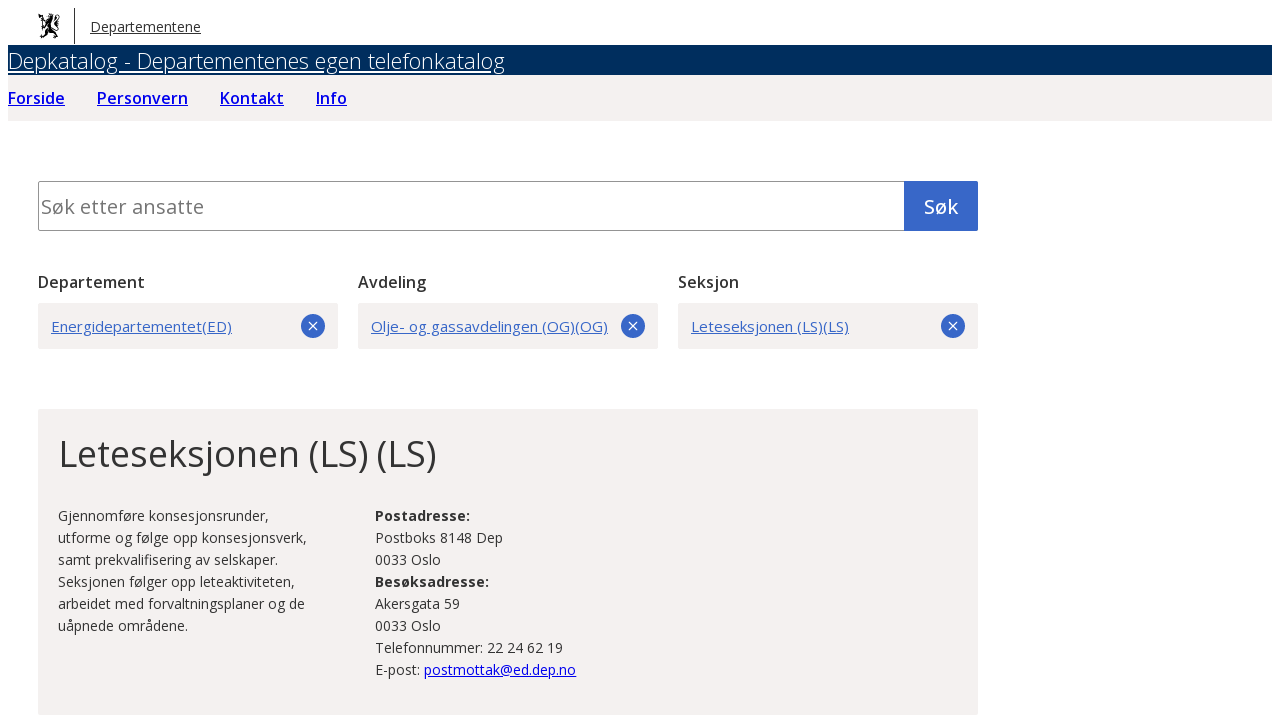

--- FILE ---
content_type: text/html; charset=UTF-8
request_url: https://depkatalog.no/filter/ed/og/ls
body_size: 10964
content:
<!DOCTYPE html>
<html lang="nb-NO">
<head>
	<meta charset="UTF-8" />
	<meta name="viewport" content="width=device-width, initial-scale=1" />
	<title>Depkatalog: Kontaktinformasjon om ansatte i Leteseksjonen (LS)</title>
<meta name='robots' content='max-image-preview:large' />
	<style>img:is([sizes="auto" i], [sizes^="auto," i]) { contain-intrinsic-size: 3000px 1500px }</style>
	<link rel='dns-prefetch' href='//depkatalog.no' />
<link rel='dns-prefetch' href='//plausible.io' />
<link rel='dns-prefetch' href='//nettsteder.regjeringen.no' />
<script type="text/javascript">
/* <![CDATA[ */
window._wpemojiSettings = {"baseUrl":"https:\/\/s.w.org\/images\/core\/emoji\/16.0.1\/72x72\/","ext":".png","svgUrl":"https:\/\/s.w.org\/images\/core\/emoji\/16.0.1\/svg\/","svgExt":".svg","source":{"concatemoji":"https:\/\/depkatalog.no\/wp-includes\/js\/wp-emoji-release.min.js?ver=6.8.3"}};
/*! This file is auto-generated */
!function(s,n){var o,i,e;function c(e){try{var t={supportTests:e,timestamp:(new Date).valueOf()};sessionStorage.setItem(o,JSON.stringify(t))}catch(e){}}function p(e,t,n){e.clearRect(0,0,e.canvas.width,e.canvas.height),e.fillText(t,0,0);var t=new Uint32Array(e.getImageData(0,0,e.canvas.width,e.canvas.height).data),a=(e.clearRect(0,0,e.canvas.width,e.canvas.height),e.fillText(n,0,0),new Uint32Array(e.getImageData(0,0,e.canvas.width,e.canvas.height).data));return t.every(function(e,t){return e===a[t]})}function u(e,t){e.clearRect(0,0,e.canvas.width,e.canvas.height),e.fillText(t,0,0);for(var n=e.getImageData(16,16,1,1),a=0;a<n.data.length;a++)if(0!==n.data[a])return!1;return!0}function f(e,t,n,a){switch(t){case"flag":return n(e,"\ud83c\udff3\ufe0f\u200d\u26a7\ufe0f","\ud83c\udff3\ufe0f\u200b\u26a7\ufe0f")?!1:!n(e,"\ud83c\udde8\ud83c\uddf6","\ud83c\udde8\u200b\ud83c\uddf6")&&!n(e,"\ud83c\udff4\udb40\udc67\udb40\udc62\udb40\udc65\udb40\udc6e\udb40\udc67\udb40\udc7f","\ud83c\udff4\u200b\udb40\udc67\u200b\udb40\udc62\u200b\udb40\udc65\u200b\udb40\udc6e\u200b\udb40\udc67\u200b\udb40\udc7f");case"emoji":return!a(e,"\ud83e\udedf")}return!1}function g(e,t,n,a){var r="undefined"!=typeof WorkerGlobalScope&&self instanceof WorkerGlobalScope?new OffscreenCanvas(300,150):s.createElement("canvas"),o=r.getContext("2d",{willReadFrequently:!0}),i=(o.textBaseline="top",o.font="600 32px Arial",{});return e.forEach(function(e){i[e]=t(o,e,n,a)}),i}function t(e){var t=s.createElement("script");t.src=e,t.defer=!0,s.head.appendChild(t)}"undefined"!=typeof Promise&&(o="wpEmojiSettingsSupports",i=["flag","emoji"],n.supports={everything:!0,everythingExceptFlag:!0},e=new Promise(function(e){s.addEventListener("DOMContentLoaded",e,{once:!0})}),new Promise(function(t){var n=function(){try{var e=JSON.parse(sessionStorage.getItem(o));if("object"==typeof e&&"number"==typeof e.timestamp&&(new Date).valueOf()<e.timestamp+604800&&"object"==typeof e.supportTests)return e.supportTests}catch(e){}return null}();if(!n){if("undefined"!=typeof Worker&&"undefined"!=typeof OffscreenCanvas&&"undefined"!=typeof URL&&URL.createObjectURL&&"undefined"!=typeof Blob)try{var e="postMessage("+g.toString()+"("+[JSON.stringify(i),f.toString(),p.toString(),u.toString()].join(",")+"));",a=new Blob([e],{type:"text/javascript"}),r=new Worker(URL.createObjectURL(a),{name:"wpTestEmojiSupports"});return void(r.onmessage=function(e){c(n=e.data),r.terminate(),t(n)})}catch(e){}c(n=g(i,f,p,u))}t(n)}).then(function(e){for(var t in e)n.supports[t]=e[t],n.supports.everything=n.supports.everything&&n.supports[t],"flag"!==t&&(n.supports.everythingExceptFlag=n.supports.everythingExceptFlag&&n.supports[t]);n.supports.everythingExceptFlag=n.supports.everythingExceptFlag&&!n.supports.flag,n.DOMReady=!1,n.readyCallback=function(){n.DOMReady=!0}}).then(function(){return e}).then(function(){var e;n.supports.everything||(n.readyCallback(),(e=n.source||{}).concatemoji?t(e.concatemoji):e.wpemoji&&e.twemoji&&(t(e.twemoji),t(e.wpemoji)))}))}((window,document),window._wpemojiSettings);
/* ]]> */
</script>
<style id='wp-emoji-styles-inline-css' type='text/css'>

	img.wp-smiley, img.emoji {
		display: inline !important;
		border: none !important;
		box-shadow: none !important;
		height: 1em !important;
		width: 1em !important;
		margin: 0 0.07em !important;
		vertical-align: -0.1em !important;
		background: none !important;
		padding: 0 !important;
	}
</style>
<style id='global-styles-inline-css' type='text/css'>
:root{--wp--preset--aspect-ratio--square: 1;--wp--preset--aspect-ratio--4-3: 4/3;--wp--preset--aspect-ratio--3-4: 3/4;--wp--preset--aspect-ratio--3-2: 3/2;--wp--preset--aspect-ratio--2-3: 2/3;--wp--preset--aspect-ratio--16-9: 16/9;--wp--preset--aspect-ratio--9-16: 9/16;--wp--preset--color--black: #000000;--wp--preset--color--cyan-bluish-gray: #abb8c3;--wp--preset--color--white: #ffffff;--wp--preset--color--pale-pink: #f78da7;--wp--preset--color--vivid-red: #cf2e2e;--wp--preset--color--luminous-vivid-orange: #ff6900;--wp--preset--color--luminous-vivid-amber: #fcb900;--wp--preset--color--light-green-cyan: #7bdcb5;--wp--preset--color--vivid-green-cyan: #00d084;--wp--preset--color--pale-cyan-blue: #8ed1fc;--wp--preset--color--vivid-cyan-blue: #0693e3;--wp--preset--color--vivid-purple: #9b51e0;--wp--preset--color--primary: #3867c8;--wp--preset--color--primary-700: #144696;--wp--preset--color--primary-900: #002e5e;--wp--preset--color--secondary: #f4f1f0;--wp--preset--color--secondary-700: #6e6e6e;--wp--preset--color--secondary-900: #949494;--wp--preset--color--support: #bc3345;--wp--preset--color--accent: #fce782;--wp--preset--color--dark: #333333;--wp--preset--gradient--vivid-cyan-blue-to-vivid-purple: linear-gradient(135deg,rgba(6,147,227,1) 0%,rgb(155,81,224) 100%);--wp--preset--gradient--light-green-cyan-to-vivid-green-cyan: linear-gradient(135deg,rgb(122,220,180) 0%,rgb(0,208,130) 100%);--wp--preset--gradient--luminous-vivid-amber-to-luminous-vivid-orange: linear-gradient(135deg,rgba(252,185,0,1) 0%,rgba(255,105,0,1) 100%);--wp--preset--gradient--luminous-vivid-orange-to-vivid-red: linear-gradient(135deg,rgba(255,105,0,1) 0%,rgb(207,46,46) 100%);--wp--preset--gradient--very-light-gray-to-cyan-bluish-gray: linear-gradient(135deg,rgb(238,238,238) 0%,rgb(169,184,195) 100%);--wp--preset--gradient--cool-to-warm-spectrum: linear-gradient(135deg,rgb(74,234,220) 0%,rgb(151,120,209) 20%,rgb(207,42,186) 40%,rgb(238,44,130) 60%,rgb(251,105,98) 80%,rgb(254,248,76) 100%);--wp--preset--gradient--blush-light-purple: linear-gradient(135deg,rgb(255,206,236) 0%,rgb(152,150,240) 100%);--wp--preset--gradient--blush-bordeaux: linear-gradient(135deg,rgb(254,205,165) 0%,rgb(254,45,45) 50%,rgb(107,0,62) 100%);--wp--preset--gradient--luminous-dusk: linear-gradient(135deg,rgb(255,203,112) 0%,rgb(199,81,192) 50%,rgb(65,88,208) 100%);--wp--preset--gradient--pale-ocean: linear-gradient(135deg,rgb(255,245,203) 0%,rgb(182,227,212) 50%,rgb(51,167,181) 100%);--wp--preset--gradient--electric-grass: linear-gradient(135deg,rgb(202,248,128) 0%,rgb(113,206,126) 100%);--wp--preset--gradient--midnight: linear-gradient(135deg,rgb(2,3,129) 0%,rgb(40,116,252) 100%);--wp--preset--font-size--small: 1rem;--wp--preset--font-size--medium: 1.375rem;--wp--preset--font-size--large: 1.5rem;--wp--preset--font-size--x-large: 1.875rem;--wp--preset--font-size--xx-small: 0.875rem;--wp--preset--font-size--x-small: 0.9375rem;--wp--preset--font-size--normal: clamp(1.125rem, 0.9375rem + 0.5vw, 1.25rem);--wp--preset--font-size--xx-large: clamp(1.75rem, 1rem + 2vw, 2.25rem);--wp--preset--font-family--open-sans: "Open Sans", -apple-system, BlinkMacSystemFont, avenir next, avenir, segoe ui, helvetica neue, helvetica, Cantarell, Ubuntu, roboto, noto, arial, sans-serif;--wp--preset--spacing--20: 0.44rem;--wp--preset--spacing--30: 0.67rem;--wp--preset--spacing--40: 1rem;--wp--preset--spacing--50: 1.5rem;--wp--preset--spacing--60: 2.25rem;--wp--preset--spacing--70: 3.38rem;--wp--preset--spacing--80: 5.06rem;--wp--preset--shadow--natural: 6px 6px 9px rgba(0, 0, 0, 0.2);--wp--preset--shadow--deep: 12px 12px 50px rgba(0, 0, 0, 0.4);--wp--preset--shadow--sharp: 6px 6px 0px rgba(0, 0, 0, 0.2);--wp--preset--shadow--outlined: 6px 6px 0px -3px rgba(255, 255, 255, 1), 6px 6px rgba(0, 0, 0, 1);--wp--preset--shadow--crisp: 6px 6px 0px rgba(0, 0, 0, 1);--wp--custom--border--radius: 2px;}:root { --wp--style--global--content-size: 640px;--wp--style--global--wide-size: 940px; }:where(body) { margin: 0; }.wp-site-blocks { padding-top: var(--wp--style--root--padding-top); padding-bottom: var(--wp--style--root--padding-bottom); }.has-global-padding { padding-right: var(--wp--style--root--padding-right); padding-left: var(--wp--style--root--padding-left); }.has-global-padding > .alignfull { margin-right: calc(var(--wp--style--root--padding-right) * -1); margin-left: calc(var(--wp--style--root--padding-left) * -1); }.has-global-padding :where(:not(.alignfull.is-layout-flow) > .has-global-padding:not(.wp-block-block, .alignfull)) { padding-right: 0; padding-left: 0; }.has-global-padding :where(:not(.alignfull.is-layout-flow) > .has-global-padding:not(.wp-block-block, .alignfull)) > .alignfull { margin-left: 0; margin-right: 0; }.wp-site-blocks > .alignleft { float: left; margin-right: 2em; }.wp-site-blocks > .alignright { float: right; margin-left: 2em; }.wp-site-blocks > .aligncenter { justify-content: center; margin-left: auto; margin-right: auto; }:where(.is-layout-flex){gap: 0.5em;}:where(.is-layout-grid){gap: 0.5em;}.is-layout-flow > .alignleft{float: left;margin-inline-start: 0;margin-inline-end: 2em;}.is-layout-flow > .alignright{float: right;margin-inline-start: 2em;margin-inline-end: 0;}.is-layout-flow > .aligncenter{margin-left: auto !important;margin-right: auto !important;}.is-layout-constrained > .alignleft{float: left;margin-inline-start: 0;margin-inline-end: 2em;}.is-layout-constrained > .alignright{float: right;margin-inline-start: 2em;margin-inline-end: 0;}.is-layout-constrained > .aligncenter{margin-left: auto !important;margin-right: auto !important;}.is-layout-constrained > :where(:not(.alignleft):not(.alignright):not(.alignfull)){max-width: var(--wp--style--global--content-size);margin-left: auto !important;margin-right: auto !important;}.is-layout-constrained > .alignwide{max-width: var(--wp--style--global--wide-size);}body .is-layout-flex{display: flex;}.is-layout-flex{flex-wrap: wrap;align-items: center;}.is-layout-flex > :is(*, div){margin: 0;}body .is-layout-grid{display: grid;}.is-layout-grid > :is(*, div){margin: 0;}body{background-color: var(--wp--preset--color--white);color: var(--wp--preset--color--dark);font-family: var(--wp--preset--font-family--open-sans);font-size: var(--wp--preset--font-size--normal);--wp--style--root--padding-top: 0px;--wp--style--root--padding-right: clamp(1.25rem, 0.3125rem + 2.5vw, 1.875rem);--wp--style--root--padding-bottom: 0px;--wp--style--root--padding-left: clamp(1.25rem, 0.3125rem + 2.5vw, 1.875rem);}a:where(:not(.wp-element-button)){color: var(--wp--preset--color--primary);text-decoration: none;}:root :where(a:where(:not(.wp-element-button)):hover){color: var(--wp--preset--color--support);}h1, h2, h3, h4, h5, h6{font-weight: 600;margin-top: 1.5em;margin-bottom: 0.5em;}h1{font-size: clamp(2.25rem, 1.125rem + 3vw, 3rem);}:root :where(.wp-element-button, .wp-block-button__link){background-color: var(--wp--preset--color--primary);border-radius: var(--wp--custom--border--radius);border-width: 0;color: #fff;font-family: inherit;font-size: inherit;font-weight: 500;line-height: inherit;padding-top: 0.65em;padding-right: 1.25em;padding-bottom: 0.65em;padding-left: 1.25em;text-decoration: none;}.has-black-color{color: var(--wp--preset--color--black) !important;}.has-cyan-bluish-gray-color{color: var(--wp--preset--color--cyan-bluish-gray) !important;}.has-white-color{color: var(--wp--preset--color--white) !important;}.has-pale-pink-color{color: var(--wp--preset--color--pale-pink) !important;}.has-vivid-red-color{color: var(--wp--preset--color--vivid-red) !important;}.has-luminous-vivid-orange-color{color: var(--wp--preset--color--luminous-vivid-orange) !important;}.has-luminous-vivid-amber-color{color: var(--wp--preset--color--luminous-vivid-amber) !important;}.has-light-green-cyan-color{color: var(--wp--preset--color--light-green-cyan) !important;}.has-vivid-green-cyan-color{color: var(--wp--preset--color--vivid-green-cyan) !important;}.has-pale-cyan-blue-color{color: var(--wp--preset--color--pale-cyan-blue) !important;}.has-vivid-cyan-blue-color{color: var(--wp--preset--color--vivid-cyan-blue) !important;}.has-vivid-purple-color{color: var(--wp--preset--color--vivid-purple) !important;}.has-primary-color{color: var(--wp--preset--color--primary) !important;}.has-primary-700-color{color: var(--wp--preset--color--primary-700) !important;}.has-primary-900-color{color: var(--wp--preset--color--primary-900) !important;}.has-secondary-color{color: var(--wp--preset--color--secondary) !important;}.has-secondary-700-color{color: var(--wp--preset--color--secondary-700) !important;}.has-secondary-900-color{color: var(--wp--preset--color--secondary-900) !important;}.has-support-color{color: var(--wp--preset--color--support) !important;}.has-accent-color{color: var(--wp--preset--color--accent) !important;}.has-dark-color{color: var(--wp--preset--color--dark) !important;}.has-black-background-color{background-color: var(--wp--preset--color--black) !important;}.has-cyan-bluish-gray-background-color{background-color: var(--wp--preset--color--cyan-bluish-gray) !important;}.has-white-background-color{background-color: var(--wp--preset--color--white) !important;}.has-pale-pink-background-color{background-color: var(--wp--preset--color--pale-pink) !important;}.has-vivid-red-background-color{background-color: var(--wp--preset--color--vivid-red) !important;}.has-luminous-vivid-orange-background-color{background-color: var(--wp--preset--color--luminous-vivid-orange) !important;}.has-luminous-vivid-amber-background-color{background-color: var(--wp--preset--color--luminous-vivid-amber) !important;}.has-light-green-cyan-background-color{background-color: var(--wp--preset--color--light-green-cyan) !important;}.has-vivid-green-cyan-background-color{background-color: var(--wp--preset--color--vivid-green-cyan) !important;}.has-pale-cyan-blue-background-color{background-color: var(--wp--preset--color--pale-cyan-blue) !important;}.has-vivid-cyan-blue-background-color{background-color: var(--wp--preset--color--vivid-cyan-blue) !important;}.has-vivid-purple-background-color{background-color: var(--wp--preset--color--vivid-purple) !important;}.has-primary-background-color{background-color: var(--wp--preset--color--primary) !important;}.has-primary-700-background-color{background-color: var(--wp--preset--color--primary-700) !important;}.has-primary-900-background-color{background-color: var(--wp--preset--color--primary-900) !important;}.has-secondary-background-color{background-color: var(--wp--preset--color--secondary) !important;}.has-secondary-700-background-color{background-color: var(--wp--preset--color--secondary-700) !important;}.has-secondary-900-background-color{background-color: var(--wp--preset--color--secondary-900) !important;}.has-support-background-color{background-color: var(--wp--preset--color--support) !important;}.has-accent-background-color{background-color: var(--wp--preset--color--accent) !important;}.has-dark-background-color{background-color: var(--wp--preset--color--dark) !important;}.has-black-border-color{border-color: var(--wp--preset--color--black) !important;}.has-cyan-bluish-gray-border-color{border-color: var(--wp--preset--color--cyan-bluish-gray) !important;}.has-white-border-color{border-color: var(--wp--preset--color--white) !important;}.has-pale-pink-border-color{border-color: var(--wp--preset--color--pale-pink) !important;}.has-vivid-red-border-color{border-color: var(--wp--preset--color--vivid-red) !important;}.has-luminous-vivid-orange-border-color{border-color: var(--wp--preset--color--luminous-vivid-orange) !important;}.has-luminous-vivid-amber-border-color{border-color: var(--wp--preset--color--luminous-vivid-amber) !important;}.has-light-green-cyan-border-color{border-color: var(--wp--preset--color--light-green-cyan) !important;}.has-vivid-green-cyan-border-color{border-color: var(--wp--preset--color--vivid-green-cyan) !important;}.has-pale-cyan-blue-border-color{border-color: var(--wp--preset--color--pale-cyan-blue) !important;}.has-vivid-cyan-blue-border-color{border-color: var(--wp--preset--color--vivid-cyan-blue) !important;}.has-vivid-purple-border-color{border-color: var(--wp--preset--color--vivid-purple) !important;}.has-primary-border-color{border-color: var(--wp--preset--color--primary) !important;}.has-primary-700-border-color{border-color: var(--wp--preset--color--primary-700) !important;}.has-primary-900-border-color{border-color: var(--wp--preset--color--primary-900) !important;}.has-secondary-border-color{border-color: var(--wp--preset--color--secondary) !important;}.has-secondary-700-border-color{border-color: var(--wp--preset--color--secondary-700) !important;}.has-secondary-900-border-color{border-color: var(--wp--preset--color--secondary-900) !important;}.has-support-border-color{border-color: var(--wp--preset--color--support) !important;}.has-accent-border-color{border-color: var(--wp--preset--color--accent) !important;}.has-dark-border-color{border-color: var(--wp--preset--color--dark) !important;}.has-vivid-cyan-blue-to-vivid-purple-gradient-background{background: var(--wp--preset--gradient--vivid-cyan-blue-to-vivid-purple) !important;}.has-light-green-cyan-to-vivid-green-cyan-gradient-background{background: var(--wp--preset--gradient--light-green-cyan-to-vivid-green-cyan) !important;}.has-luminous-vivid-amber-to-luminous-vivid-orange-gradient-background{background: var(--wp--preset--gradient--luminous-vivid-amber-to-luminous-vivid-orange) !important;}.has-luminous-vivid-orange-to-vivid-red-gradient-background{background: var(--wp--preset--gradient--luminous-vivid-orange-to-vivid-red) !important;}.has-very-light-gray-to-cyan-bluish-gray-gradient-background{background: var(--wp--preset--gradient--very-light-gray-to-cyan-bluish-gray) !important;}.has-cool-to-warm-spectrum-gradient-background{background: var(--wp--preset--gradient--cool-to-warm-spectrum) !important;}.has-blush-light-purple-gradient-background{background: var(--wp--preset--gradient--blush-light-purple) !important;}.has-blush-bordeaux-gradient-background{background: var(--wp--preset--gradient--blush-bordeaux) !important;}.has-luminous-dusk-gradient-background{background: var(--wp--preset--gradient--luminous-dusk) !important;}.has-pale-ocean-gradient-background{background: var(--wp--preset--gradient--pale-ocean) !important;}.has-electric-grass-gradient-background{background: var(--wp--preset--gradient--electric-grass) !important;}.has-midnight-gradient-background{background: var(--wp--preset--gradient--midnight) !important;}.has-small-font-size{font-size: var(--wp--preset--font-size--small) !important;}.has-medium-font-size{font-size: var(--wp--preset--font-size--medium) !important;}.has-large-font-size{font-size: var(--wp--preset--font-size--large) !important;}.has-x-large-font-size{font-size: var(--wp--preset--font-size--x-large) !important;}.has-xx-small-font-size{font-size: var(--wp--preset--font-size--xx-small) !important;}.has-x-small-font-size{font-size: var(--wp--preset--font-size--x-small) !important;}.has-normal-font-size{font-size: var(--wp--preset--font-size--normal) !important;}.has-xx-large-font-size{font-size: var(--wp--preset--font-size--xx-large) !important;}.has-open-sans-font-family{font-family: var(--wp--preset--font-family--open-sans) !important;}
:where(.wp-block-post-template.is-layout-flex){gap: 1.25em;}:where(.wp-block-post-template.is-layout-grid){gap: 1.25em;}
:where(.wp-block-columns.is-layout-flex){gap: 2em;}:where(.wp-block-columns.is-layout-grid){gap: 2em;}
:root :where(.wp-block-pullquote){font-size: 1.5em;line-height: 1.6;}
</style>
<link rel='stylesheet' id='depkatalog-theme-css' href='https://nettsteder.regjeringen.no/content/themes/depkatalog-theme/build/view.css?ver=99853df1f60317e4d9d0' type='text/css' media='all' />
<script type="text/javascript" src="https://depkatalog.no/wp-includes/js/jquery/jquery.min.js?ver=3.7.1" id="jquery-core-js"></script>
<script type="text/javascript" src="https://depkatalog.no/wp-includes/js/jquery/jquery-migrate.min.js?ver=3.4.1" id="jquery-migrate-js"></script>
<script type="text/javascript" id="file_uploads_nfpluginsettings-js-extra">
/* <![CDATA[ */
var params = {"clearLogRestUrl":"https:\/\/depkatalog.no\/wp-json\/nf-file-uploads\/debug-log\/delete-all","clearLogButtonId":"file_uploads_clear_debug_logger","downloadLogRestUrl":"https:\/\/depkatalog.no\/wp-json\/nf-file-uploads\/debug-log\/get-all","downloadLogButtonId":"file_uploads_download_debug_logger"};
/* ]]> */
</script>
<script type="text/javascript" src="https://depkatalog.no/content/plugins/ninja-forms-uploads/assets/js/nfpluginsettings.js?ver=3.3.22" id="file_uploads_nfpluginsettings-js"></script>
<script type="text/javascript" defer data-domain='depkatalog.no,alle.nettsteder.regjeringen.no' data-api='https://plausible.io/api/event' data-cfasync='false' src="https://plausible.io/js/plausible.outbound-links.js?ver=2.4.2" id="plausible-analytics-js"></script>
<script type="text/javascript" id="plausible-analytics-js-after">
/* <![CDATA[ */
window.plausible = window.plausible || function() { (window.plausible.q = window.plausible.q || []).push(arguments) }
/* ]]> */
</script>
<link rel="https://api.w.org/" href="https://depkatalog.no/wp-json/" /><link rel="EditURI" type="application/rsd+xml" title="RSD" href="https://depkatalog.no/xmlrpc.php?rsd" />
<meta name="generator" content="WordPress 6.8.3" />
<meta name="description" content="Depkatalog: Kontaktinformasjon om ansatte i Leteseksjonen (LS)" /><style class='wp-fonts-local' type='text/css'>
@font-face{font-family:"Open Sans";font-style:normal;font-weight:300 700;font-display:swap;src:url('https://nettsteder.regjeringen.no/content/themes/depkatalog-theme/assets/open-sans.woff2') format('woff2');}
</style>
</head>
<body class="home blog wp-theme-depkatalog-theme">

<a class="skip-link screen-reader-text" href="#hovedinnhold">Hopp til hovedinnhold</a>

<header id="masthead" class="is-layout-constrained has-global-padding">
	<div class="alignwide">
		<a href="https://depkatalog.no/" class="site-header__dep"><svg viewBox="11.061 9.168 52 62" xmlns="http://www.w3.org/2000/svg" height="26" width="22"><path d="M36.946 9.756c.318.163.633.451.957.466.66.031 1.265.142 1.114.918-.069.349-.626.604-1.145 1.064.037.035.282.455.55.469.896.045 1.851.926 2.896-.154-.376-.109-.699-.104-.784-.246-.199-.323-.283-.719-.413-1.083.778-.236 1.555-.636 2.335-.647.441-.007.935.578 1.321.977.148.154.196.677.08.771-.314.256-.743.369-1.32.631.154.162.358.571.595.591.953.083 1.96.942 2.992-.164-.297-.073-.553-.06-.651-.179-.224-.265-.511-.605-.493-.898.01-.191.516-.51.791-.501.729.025 1.459.199 2.26.325-.607.941-1.225 1.896-1.842 2.854 1.313.725 1.563 1.578.659 2.745-.7.903-.888 1.816-.791 2.899.147 1.697-.271 3.295-.987 4.828-.626 1.34-1.282 2.671-1.83 4.043-.471 1.18-.807 2.412-1.24 3.73l-.591-.072c0 .871-.026 1.685.007 2.498.083 2.092.195 4.187.289 6.281.034.75.311 1.121 1.111 1.437 1.357.535 2.596 1.382 3.855 2.153 2.057 1.26 4.03 2.678 6.16 3.798.845.444 2.062.507 3.029.323 2.183-.414 3.037-2.556 1.832-4.43-.575-.901-1.336-1.703-2.103-2.462-1.407-1.405-2.938-2.688-4.312-4.121-2.795-2.913-2.76-5.66.1-8.526 1.991-1.997 4.085-3.887 6.098-5.863 1.722-1.686 3.059-3.592 2.952-6.153-.114-2.793-3.117-4.51-5.486-3.114-.493.289-.889.829-1.181 1.34-.354.627-.321 1.238.512 1.568 1.369.549 1.835 1.632 1.731 3.038-.102 1.353-.224 2.7-1.104 4.211-.238-1.474.162-2.835-1.093-3.788.974 2.91-.876 4.146-2.819 5.443-1.067.712-1.934 1.725-2.896 2.599-.147.134-.314.246-.67.518.702-3.372 3.483-5.554 3.819-8.883l-1.869 1.604-.315-.235c.685-1.144 1.383-2.28 2.049-3.437.244-.427.535-.879.606-1.35.469-3.117 2.34-4.729 5.377-4.564 2.769.151 4.947 2.459 5.007 5.293.037 1.805-.57 3.423-1.577 4.871-1.111 1.601-2.341 3.121-3.507 4.687-.358.481-.675.997-1.113 1.649h5.424c-.317.247-.565.494-.858.655-1.678.923-3.371 1.815-5.046 2.741-.29.161-.518.434-.823.696h6.251c-.186.175-.396.462-.682.624-1.348.77-2.722 1.496-4.076 2.258-.312.174-.588.413-.878.623.037.082.071.164.108.248h5.21l.158.164a4102.8 4102.8 0 00-4.306 2.533c.816 1.218 1.605 2.4 2.398 3.586.698 1.045 1.16 2.18 1.015 3.457-.347 3.119-3.078 4.946-6.339 4.188-3.494-.816-6.362-2.861-9.223-4.894-.614-.438-1.137-1.018-1.771-1.426-.311-.202-.777-.165-1.087-.22 1.668 1.798 3.255 3.566 4.909 5.266a23.835 23.835 0 002.753 2.414c.525.396 1.203.621 1.843.825 1.151.364 2.411 1.925 2.517 3.126.036.412.178.842.378 1.205 1.584 2.874 3.197 5.732 4.793 8.6.03.054-.005.141-.024.434-.619-.113-1.218-.268-1.826-.324a10.783 10.783 0 00-1.806-.004c-1.122.08-1.729.62-1.725 1.844.001.348-.458 1.002-.699.999-1.033-.011-1.406.563-1.575 1.444-.105.004-.212.007-.316.009-.063-.609-.256-1.241-.161-1.825.102-.621.472-1.199.527-1.959-.311.298-.622.599-.937.893-.56.521-1.091.775-1.938.416-.436-.184-1.125.236-1.777.404.419-2.094 1.847-2.974 4.023-2.974l-.063-.308c-.227-.09-.472-.147-.672-.275-.38-.243-.729-.535-1.101-.793-.42-.293-.848-.572-1.262-.849.521-.614 2.151-.886 3.134-.366.599.316 1.202.697 1.67 1.18.558.575 1.062.658 1.88.119-.836-1.132-1.639-2.273-2.499-3.367-.446-.566-1.093-.985-1.472-1.584-1.638-2.572-4.208-2.58-6.799-2.6a92.626 92.626 0 01-4.219-.117c-.333-.018-.674-.234-.973-.42-.275-.167-.492-.424-.745-.63-2.035-1.646-3.025-3.511-1.839-6.208.672-1.532.913-3.26 1.299-4.91.311-1.338.135-1.807-.595-2.225-.582 2.362-.951 4.834-1.819 7.117-.979 2.576-.539 4.556 1.674 6.197-.424.443-.729.737-1.006 1.055-.826.953-1.397 1.984-1.255 3.332.125 1.184-.792 2.183-1.959 2.416-.539.107-1.101.32-1.546.631a168.884 168.884 0 00-4.992 3.646c-.829.624-1.607 1.315-2.391 1.962-.014-.062-.113-.416-.172-.775-.118-.719-.626-.878-1.248-.961-.701-.094-.812.347-.965.875-.396 1.355-1.734 2.238-3.235 2.111.671-.561 1.252-1.087.587-1.996-.114-.156.193-.705.407-.997.213-.292.554-.491 1.071-.929-.57 0-.837-.035-1.088.006-.896.158-1.655.18-2.221-.807-.161-.279-1.039-.147-1.588-.205.053-.624.922-1.402 2.203-1.402.909 0 1.82.424 3.023.733-.388-.518-.545-.794-.766-1.007-.578-.551-.864-1.037-.305-1.86.205-.302-.181-1.007-.357-1.797.579.341 1.296.528 1.591.989.511.79.768 1.746 1.114 2.64.156.401.243 1.157.416 1.173.592.057 1.373.055 1.781-.285 1.128-.949 2.108-2.074 3.141-3.135.694-.717 1.379-1.446 2.134-2.238-1.163-1.314-.565-3.033-.624-4.65-.028-.857.155-1.725.22-2.59.115-1.582.807-2.771 2.168-3.655 1.452-.942 2.829-2.006 4.202-3.063.211-.16.393-.637.307-.861-.5-1.334-1.014-2.671-1.665-3.932-.277-.539-.322-.857.031-1.34 1.03-1.395 1.999-2.836 3.024-4.236.381-.521.435-.887-.371-1.195-3.186 4.486-6.392 9.003-9.744 13.727-.227-.736-.309-1.232-.534-1.654-.157-.301-.476-.633-.777-.7-.217-.048-.584.269-.784.508-.524.624-.436 1.722-1.529 1.938-.096.02-.125.527-.131.807-.015 1.041-.005 2.083-.005 3.17h-1.405v-4.195l-1.099 1.302c-.195-1.128.188-1.985.735-2.777.639-.929.574-1.61-.279-2.267-.109-.086-.236-.202-.271-.326-.284-1.062-1.044-1.346-2.219-1.162.885-1.146 2.02-1.006 3.1-1.154v-12.76c-.673-.097-1.298-.309-1.89-.234-.478.061-.912.465-1.577.834.273-2.234 1.751-3.168 3.67-3.727a29.705 29.705 0 01-.145-.312c-.28-.06-.576-.087-.84-.189-.317-.124-.807-.254-.88-.486-.303-.994-.963-1.439-1.98-1.57 1.103-.885 2.33-.621 3.619-.447v-3.832c-.939-.229-1.71.049-2.4.64-1.344 1.149-2.683 2.302-3.961 3.401-1.324-1.923-2.504-7.371-2.195-11.092 2.681 1.666 4.915 4.283 8.517 3.869.066-.414.114-.73.179-1.134.332-.022.672-.046.762-.053.473.546.797.944 1.146 1.317.403.428.163 2.638-.311 3.038-.169.145-.351.389-.357.591a70.89 70.89 0 00.002 3.689c.005.229.204.453.416.893.393-1.08.285-2.102 1.406-2.521.298-.112.317-.967.529-1.707 1.199 2.084.748 3.765-.766 5.217.097.181.121.291.163.299 1.948.325 3.099 2.104 4.899 2.719.104.037.159.518.08.734-.324.914-.706 1.807-1.096 2.771-1.75-.919-2.637-2.999-4.642-3.233-.158-.45-.309-.871-.458-1.293l-.368.088c-.028.303-.083.607-.083.91-.007 4.414.01 8.826-.02 13.238-.003.785.264 1.285 1.197 1.706-.154-.513-.224-.841-.349-1.145-.264-.63-.315-1.135.135-1.798.277-.405.003-1.187-.023-1.783 1.049.314 1.862 1.74 1.81 3.256-.018.506-.095 1.01-.082 1.514.003.211.17.417.264.625.196-.111.484-.176.568-.343 1.366-2.7 2.707-5.411 4.141-8.296l-2.147-.186c1.017-2.572 1.812-5.172 3.041-7.545 1.471-2.838 4.291-3.817 7.275-4.299.878-.141 1.361-.566 1.379-1.557-1.162-.159-2.335-.323-3.617-.5.581-.752.418-1.354-.074-2.051-.801-1.125-.778-1.713.264-2.613 1.165-1.006 1.533-2.061.931-3.487-.236-.556-.333-1.172-.493-1.76.219-.005.437-.005.652-.005zm8.387 5.288c-2.479-.428-4.734-.922-7.018-1.137-.556-.052-1.402.697-1.744 1.291-.386.671.424.443.785.598 1.67.715 1.789.705 2.628-.902 1.114.258 2.294.443 3.41.82.789.265 1.287.08 1.939-.67zm-9.061 10.008c-3.155.125-4.977 1.793-5.348 4.635.703.299.97-.159 1.188-.688.624-1.505 1.365-2.849 3.263-3.01.272-.021.507-.511.897-.937zm.106-7.281c.403.488.598.961.874 1.016.971.187 1.971.23 2.979.33-.095-1.188-.75-1.427-3.853-1.346zm9.529-.215l.357.004c.046-.486.092-.975.135-1.462l-1.358.179c.396.581.63.931.866 1.279z"/><path d="M31.094 16.598c1.019 1.079 2.683.417 3.766 1.616-2.198.463-3.978-.248-3.766-1.616z"/></svg>Departementene</a>	</div>
	<div class="is-layout-constrained alignfull has-primary-900-background-color has-white-color">
		<div class="alignwide wp-block-dss-site-title">
			<div class="site-header__title"><a href="/">Depkatalog - Departementenes egen telefonkatalog</a></div>		</div>
	</div>
	<div class="is-layout-constrained alignfull has-secondary-background-color has-small-font-size">
		<nav class="alignwide wp-block-dss-site-menu">
			<ul class="site-header__menu">
				<li><a href="https://depkatalog.no/">Forside</a></li>
				<li><a href="https://depkatalog.no/privacy">Personvern</a></li>
				<li><a href="https://depkatalog.no/contact">Kontakt</a></li>
				<li><a href="https://depkatalog.no/info">Info</a></li>
			</ul>
		</nav>
	</div>
</header>

<main id="hovedinnhold">
	<div class="is-layout-constrained has-global-padding">
		<form role="search" class="alignwide site-search" action="https://depkatalog.no/">
			<label for="global-search" class="screen-reader-text">Søk etter ansatte</label>
			<div class="relative">
				<input type="search" placeholder="Søk etter ansatte" name="search" id="global-search" value="" />
				<button type="submit" class="has-primary-background-color has-white-color">Søk</button>
			</div>
		</form>
	</div>

	<div class="is-layout-constrained has-global-padding">
		<div class="site-filter alignwide col-3" id="site-filters">
					<div>
			<div class="site-filter__title has-small-font-size">Departement</div>			<a
				href="/"
				class="site-filter__toggle has-x-small-font-size has-primary-color"
			>
				<span class="filter__label">Energidepartementet</span> <span class="filter__id">(ED)</span>				<span class="site-filter__toggle-icon">
				<svg xmlns="http://www.w3.org/2000/svg" height="16" viewBox="0 -960 960 960" width="16"><path d="M480-424 284-228q-11 11-28 11t-28-11q-11-11-11-28t11-28l196-196-196-196q-11-11-11-28t11-28q11-11 28-11t28 11l196 196 196-196q11-11 28-11t28 11q11 11 11 28t-11 28L536-480l196 196q11 11 11 28t-11 28q-11 11-28 11t-28-11L480-424Z"/></svg>
				</span>
			</a>
		</div>
				<div>
			<div class="site-filter__title has-small-font-size">Avdeling</div>			<a
				href="https://depkatalog.no/filter/ed/"
				class="site-filter__toggle has-x-small-font-size has-primary-color"
			>
				<span class="filter__label">Olje- og gassavdelingen (OG)</span> <span class="filter__id">(OG)</span>				<span class="site-filter__toggle-icon">
				<svg xmlns="http://www.w3.org/2000/svg" height="16" viewBox="0 -960 960 960" width="16"><path d="M480-424 284-228q-11 11-28 11t-28-11q-11-11-11-28t11-28l196-196-196-196q-11-11-11-28t11-28q11-11 28-11t28 11l196 196 196-196q11-11 28-11t28 11q11 11 11 28t-11 28L536-480l196 196q11 11 11 28t-11 28q-11 11-28 11t-28-11L480-424Z"/></svg>
				</span>
			</a>
		</div>
				<div>
			<div class="site-filter__title has-small-font-size">Seksjon</div>			<a
				href="https://depkatalog.no/filter/ed/og/"
				class="site-filter__toggle has-x-small-font-size has-primary-color"
			>
				<span class="filter__label">Leteseksjonen (LS)</span> <span class="filter__id">(LS)</span>				<span class="site-filter__toggle-icon">
				<svg xmlns="http://www.w3.org/2000/svg" height="16" viewBox="0 -960 960 960" width="16"><path d="M480-424 284-228q-11 11-28 11t-28-11q-11-11-11-28t11-28l196-196-196-196q-11-11-11-28t11-28q11-11 28-11t28 11l196 196 196-196q11-11 28-11t28 11q11 11 11 28t-11 28L536-480l196 196q11 11 11 28t-11 28q-11 11-28 11t-28-11L480-424Z"/></svg>
				</span>
			</a>
		</div>
				</div>
	</div>

	<div id="search-results" class="is-layout-constrained has-global-padding">
		<div class="alignwide">
			<div class="info-box has-underline-links">
	<h1 class="has-xx-large-font-size has-normal-font-weight">Leteseksjonen (LS) (LS)</h1>
	<div class="col-3 col-3--gap-large has-xx-small-font-size has-large-line-height">
		<div><p>Gjennomføre konsesjonsrunder, utforme og følge opp konsesjonsverk, samt prekvalifisering av selskaper. Seksjonen følger opp leteaktiviteten, arbeidet med forvaltningsplaner og de uåpnede områdene.</p></div><div><p><strong>Postadresse:</strong><br />Postboks 8148 Dep<br />0033 Oslo<br /><strong>Besøksadresse:</strong><br />Akersgata 59<br />0033 Oslo<br />Telefonnummer: 22 24 62 19<br />E-post: <a href="mailto:postmottak@ed.dep.no">postmottak@ed.dep.no</a><br /></p></div><div class="list-has-chevron-icon"></div>	</div>
</div>
<ul class="employees col-3 has-small-font-size">
	<li itemscope itemtype="http://schema.org/Person"><a href="https://depkatalog.no/employee/ee44c9bb2f62c93d5629be18e99cd92f?departement_id=ed&#038;avdeling_id=og&#038;seksjon_id=ls"><h2><span itemprop="name">Gilje, Bjørnar</span></h2><div class="has-large-line-height">Underdirektør - ED / OG / LS</div><div aria-label="22. 24. 62. 37.">22 24 62 37</div></a></li><li itemscope itemtype="http://schema.org/Person"><a href="https://depkatalog.no/employee/8c2b29bb75f2a63c70402afa5ba60c1b?departement_id=ed&#038;avdeling_id=og&#038;seksjon_id=ls"><h2><span itemprop="name">Hestnes, Kristina</span></h2><div class="has-large-line-height">Rådgiver - ED / OG / LS</div><div aria-label="22. 24. 62. 81.">22 24 62 81</div></a></li><li itemscope itemtype="http://schema.org/Person"><a href="https://depkatalog.no/employee/120189d5486fe4f3d32544692eb35397?departement_id=ed&#038;avdeling_id=og&#038;seksjon_id=ls"><h2><span itemprop="name">Hognestad, Gunnar</span></h2><div class="has-large-line-height">Avdelingsdirektør - ED / OG / LS</div><div aria-label="22. 24. 62. 74.">22 24 62 74</div></a></li><li itemscope itemtype="http://schema.org/Person"><a href="https://depkatalog.no/employee/e27db8cd6560480b201d1c2045bb704b?departement_id=ed&#038;avdeling_id=og&#038;seksjon_id=ls"><h2><span itemprop="name">Norenes, Anbjørn</span></h2><div class="has-large-line-height">Seniorrådgiver - ED / OG / LS</div><div aria-label="22. 24. 62. 17.">22 24 62 17</div></a></li><li itemscope itemtype="http://schema.org/Person"><a href="https://depkatalog.no/employee/38edb5cec07ec1c703765da65e108ddc?departement_id=ed&#038;avdeling_id=og&#038;seksjon_id=ls"><h2><span itemprop="name">Sjuve, Jørgen Wattø</span></h2><div class="has-large-line-height">Førstekonsulent - ED / OG / LS</div><div aria-label="22. 24. 62. 15.">22 24 62 15</div></a></li></ul>
		</div>
		</div>
</main><!-- .site-content -->

<footer class="site-footer is-layout-constrained has-dark-background-color has-white-color has-global-padding has-x-small-font-size has-large-line-height">
	<div class="alignwide col-3">
		<div class="has-normal-font-size">
			<div class="site-footer__logo">
				<img src="https://nettsteder.regjeringen.no/content/themes/depkatalog-theme/assets/logo.png" class="site-footer__logo-image" alt="" />
				Depkatalog.no
			</div>
		</div>
		<div class="list-has-chevron-icon">
			<h2>Om nettstedet</h2>
<ul>
<li><a href="/info">Om Depkatalog</a></li>
<li><a href="/privacy">Personvernerklæring</a></li>
<li><a href="/contact">Kontaktinformasjon</a></li>
<li><a href="https://uustatus.no/nb/erklaringer/publisert/f6076533-7e97-48ea-b551-8897f373bd75">Tilgjengelighetserklæring</a> (UUtilsynet.no)</li>
</ul>		</div>
		<div>
			<div>Departementenes digitaliseringsorganisasjon (DIO)</div>
<div>Postboks 8122 Dep, 0032 Oslo</div>
<div>Telefon: 22 96 86 00</div>
<p>Epost: <a href="mailto:redaksjonen@dio.dep.no">redaksjonen@dio.dep.no</a></p>
<p>Org. nr 932 931 311</p>
<p>&nbsp;</p>		</div>
	</div>
</footer>

<script type="speculationrules">
{"prefetch":[{"source":"document","where":{"and":[{"href_matches":"\/*"},{"not":{"href_matches":["\/wp-*.php","\/wp-admin\/*","\/content\/uploads\/sites\/351\/*","\/content\/*","\/content\/plugins\/*","\/content\/themes\/depkatalog-theme\/*","\/*\\?(.+)"]}},{"not":{"selector_matches":"a[rel~=\"nofollow\"]"}},{"not":{"selector_matches":".no-prefetch, .no-prefetch a"}}]},"eagerness":"conservative"}]}
</script>
<script type="text/javascript" src="https://nettsteder.regjeringen.no/content/themes/depkatalog-theme/build/view.js?ver=99853df1f60317e4d9d0" id="depkatalog-theme-js"></script>
</body>
</html>

<!-- plugin=object-cache-pro client=phpredis metric#hits=409 metric#misses=14 metric#hit-ratio=96.7 metric#bytes=3238569 metric#prefetches=0 metric#store-reads=36 metric#store-writes=2 metric#store-hits=35 metric#store-misses=1 metric#sql-queries=11 metric#ms-total=313.57 metric#ms-cache=87.34 metric#ms-cache-avg=2.3606 metric#ms-cache-ratio=27.9 -->


--- FILE ---
content_type: application/javascript
request_url: https://nettsteder.regjeringen.no/content/themes/depkatalog-theme/build/view.js?ver=99853df1f60317e4d9d0
body_size: 1687
content:
(()=>{"use strict";class e{constructor(e){this.domNode=e,this.buttonNode=e.querySelector("button"),this.menuNode=e.querySelector('[role="menu"]'),this.menuitemNodes=[],this.firstMenuitem=!1,this.lastMenuitem=!1,this.firstChars=[],this.buttonNode.addEventListener("keydown",this.onButtonKeydown.bind(this)),this.buttonNode.addEventListener("click",this.onButtonClick.bind(this));const t=e.querySelectorAll('[role="menuitem"]');for(let e=0;e<t.length;e++){var s=t[e];this.menuitemNodes.push(s),s.tabIndex=-1,this.firstChars.push(s.textContent.trim()[0].toLowerCase()),s.addEventListener("keydown",this.onMenuitemKeydown.bind(this)),s.addEventListener("mouseover",this.onMenuitemMouseover.bind(this)),this.firstMenuitem||(this.firstMenuitem=s),this.lastMenuitem=s}e.addEventListener("focusin",this.onFocusin.bind(this)),e.addEventListener("focusout",this.onFocusout.bind(this)),window.addEventListener("mousedown",this.onBackgroundMousedown.bind(this),!0)}setFocusToMenuitem(e){this.menuitemNodes.forEach((function(t){t===e?(t.tabIndex=0,e.focus()):t.tabIndex=-1}))}setFocusToFirstMenuitem(){this.setFocusToMenuitem(this.firstMenuitem)}setFocusToLastMenuitem(){this.setFocusToMenuitem(this.lastMenuitem)}setFocusToPreviousMenuitem(e){var t,s;return e===this.firstMenuitem?t=this.lastMenuitem:(s=this.menuitemNodes.indexOf(e),t=this.menuitemNodes[s-1]),this.setFocusToMenuitem(t),t}setFocusToNextMenuitem(e){var t,s;return e===this.lastMenuitem?t=this.firstMenuitem:(s=this.menuitemNodes.indexOf(e),t=this.menuitemNodes[s+1]),this.setFocusToMenuitem(t),t}setFocusByFirstCharacter(e,t){var s,o;t.length>1||(t=t.toLowerCase(),(s=this.menuitemNodes.indexOf(e)+1)>=this.menuitemNodes.length&&(s=0),-1===(o=this.firstChars.indexOf(t,s))&&(o=this.firstChars.indexOf(t,0)),o>-1&&this.setFocusToMenuitem(this.menuitemNodes[o]))}getIndexFirstChars(e,t){for(var s=e;s<this.firstChars.length;s++)if(t===this.firstChars[s])return s;return-1}openPopup(){this.menuNode&&(this.menuNode.style.display="block",this.buttonNode.setAttribute("aria-expanded","true"))}closePopup(){this.isOpen()&&(this.buttonNode.removeAttribute("aria-expanded"),this.menuNode.style.display="none")}isOpen(){return"true"===this.buttonNode.getAttribute("aria-expanded")}onFocusin(){this.domNode.classList.add("focus")}onFocusout(){this.domNode.classList.remove("focus")}onButtonKeydown(e){var t=!1;switch(e.key){case" ":case"Enter":case"ArrowDown":case"Down":this.openPopup(),this.setFocusToFirstMenuitem(),t=!0;break;case"Esc":case"Escape":this.closePopup(),this.buttonNode.focus(),t=!0;break;case"Up":case"ArrowUp":this.openPopup(),this.setFocusToLastMenuitem(),t=!0}t&&(e.stopPropagation(),e.preventDefault())}onButtonClick(e){this.isOpen()?(this.closePopup(),this.buttonNode.focus()):(this.openPopup(),this.setFocusToFirstMenuitem()),e.stopPropagation(),e.preventDefault()}onMenuitemKeydown(e){var t=e.currentTarget,s=e.key,o=!1;function i(e){return 1===e.length&&e.match(/\S/)}if(!(e.ctrlKey||e.altKey||e.metaKey)){if(e.shiftKey)i(s)&&(this.setFocusByFirstCharacter(t,s),o=!0),"Tab"===e.key&&(this.buttonNode.focus(),this.closePopup(),o=!0);else switch(s){case" ":window.location.href=t.href;break;case"Esc":case"Escape":this.closePopup(),this.buttonNode.focus(),o=!0;break;case"Up":case"ArrowUp":this.setFocusToPreviousMenuitem(t),o=!0;break;case"ArrowDown":case"Down":this.setFocusToNextMenuitem(t),o=!0;break;case"Home":case"PageUp":this.setFocusToFirstMenuitem(),o=!0;break;case"End":case"PageDown":this.setFocusToLastMenuitem(),o=!0;break;case"Tab":this.closePopup();break;default:i(s)&&(this.setFocusByFirstCharacter(t,s),o=!0)}o&&(e.stopPropagation(),e.preventDefault())}}onMenuitemMouseover(e){e.currentTarget.focus()}onBackgroundMousedown(e){this.domNode.contains(e.target)||this.isOpen()&&(this.closePopup(),this.buttonNode.focus())}}window.addEventListener("load",(function(){var t=document.querySelectorAll(".menu-button-links");for(let s=0;s<t.length;s++)new e(t[s])}));const t=document.getElementById("global-search"),s=document.getElementById("search-results"),o=document.getElementById("site-filters");let i=!1;const n=((e,t)=>{let s;return function(){const t=this,o=arguments;clearTimeout(s),s=setTimeout((()=>{e.apply(t,o)}),100)}})((async()=>{const n=t.value.trim();if(!(n.length<3))try{const t=await fetch(`/wp-json/dss/dep/v1/search?search=${n}`);if(!t.ok)throw new Error("Network response was not ok");const r=await t.json();s.innerHTML=r.results,o.innerHTML=r.filters;const u=`/?search=${encodeURIComponent(n)}`;i?history.replaceState({searchTerm:n},"",u):(history.pushState({searchTerm:n},"",u),i=!0);const a=document.querySelectorAll(".menu-button-links");for(let t=0;t<a.length;t++)new e(a[t])}catch(e){console.error("Error fetching data:",e)}}));t.addEventListener("keyup",n)})();